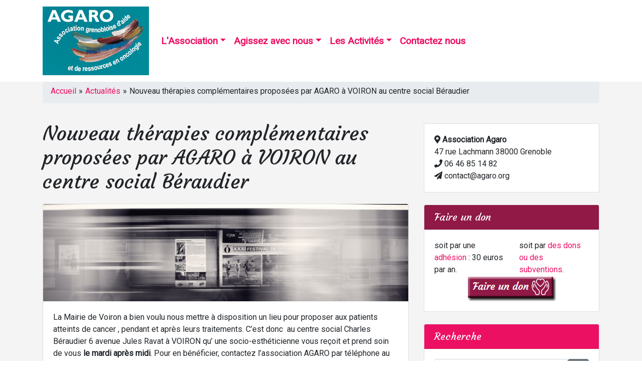

--- FILE ---
content_type: text/html; charset=UTF-8
request_url: https://agaro.org/therapies-complementaires-proposees-par-agaro-a-voiron-au-centre-social-beraudier
body_size: 7675
content:
<!DOCTYPE html>
<html lang="fr-FR">

<head>
    <meta charset="UTF-8">
    <meta name="viewport" content="width=device-width, initial-scale=1, shrink-to-fit=no">
    <meta name="description" content="agaro">
    <meta name="author" content="agaro">
    <title>Agaro &raquo; Nouveau thérapies complémentaires proposées par  AGARO à VOIRON au centre social Béraudier</title>
    <meta name='robots' content='max-image-preview:large' />
<link rel='stylesheet' id='wp-block-library-css' href='https://agaro.org/wp-includes/css/dist/block-library/style.min.css?ver=6.2.8' type='text/css' media='all' />
<link rel='stylesheet' id='classic-theme-styles-css' href='https://agaro.org/wp-includes/css/classic-themes.min.css?ver=6.2.8' type='text/css' media='all' />
<style id='global-styles-inline-css' type='text/css'>
body{--wp--preset--color--black: #000000;--wp--preset--color--cyan-bluish-gray: #abb8c3;--wp--preset--color--white: #ffffff;--wp--preset--color--pale-pink: #f78da7;--wp--preset--color--vivid-red: #cf2e2e;--wp--preset--color--luminous-vivid-orange: #ff6900;--wp--preset--color--luminous-vivid-amber: #fcb900;--wp--preset--color--light-green-cyan: #7bdcb5;--wp--preset--color--vivid-green-cyan: #00d084;--wp--preset--color--pale-cyan-blue: #8ed1fc;--wp--preset--color--vivid-cyan-blue: #0693e3;--wp--preset--color--vivid-purple: #9b51e0;--wp--preset--gradient--vivid-cyan-blue-to-vivid-purple: linear-gradient(135deg,rgba(6,147,227,1) 0%,rgb(155,81,224) 100%);--wp--preset--gradient--light-green-cyan-to-vivid-green-cyan: linear-gradient(135deg,rgb(122,220,180) 0%,rgb(0,208,130) 100%);--wp--preset--gradient--luminous-vivid-amber-to-luminous-vivid-orange: linear-gradient(135deg,rgba(252,185,0,1) 0%,rgba(255,105,0,1) 100%);--wp--preset--gradient--luminous-vivid-orange-to-vivid-red: linear-gradient(135deg,rgba(255,105,0,1) 0%,rgb(207,46,46) 100%);--wp--preset--gradient--very-light-gray-to-cyan-bluish-gray: linear-gradient(135deg,rgb(238,238,238) 0%,rgb(169,184,195) 100%);--wp--preset--gradient--cool-to-warm-spectrum: linear-gradient(135deg,rgb(74,234,220) 0%,rgb(151,120,209) 20%,rgb(207,42,186) 40%,rgb(238,44,130) 60%,rgb(251,105,98) 80%,rgb(254,248,76) 100%);--wp--preset--gradient--blush-light-purple: linear-gradient(135deg,rgb(255,206,236) 0%,rgb(152,150,240) 100%);--wp--preset--gradient--blush-bordeaux: linear-gradient(135deg,rgb(254,205,165) 0%,rgb(254,45,45) 50%,rgb(107,0,62) 100%);--wp--preset--gradient--luminous-dusk: linear-gradient(135deg,rgb(255,203,112) 0%,rgb(199,81,192) 50%,rgb(65,88,208) 100%);--wp--preset--gradient--pale-ocean: linear-gradient(135deg,rgb(255,245,203) 0%,rgb(182,227,212) 50%,rgb(51,167,181) 100%);--wp--preset--gradient--electric-grass: linear-gradient(135deg,rgb(202,248,128) 0%,rgb(113,206,126) 100%);--wp--preset--gradient--midnight: linear-gradient(135deg,rgb(2,3,129) 0%,rgb(40,116,252) 100%);--wp--preset--duotone--dark-grayscale: url('#wp-duotone-dark-grayscale');--wp--preset--duotone--grayscale: url('#wp-duotone-grayscale');--wp--preset--duotone--purple-yellow: url('#wp-duotone-purple-yellow');--wp--preset--duotone--blue-red: url('#wp-duotone-blue-red');--wp--preset--duotone--midnight: url('#wp-duotone-midnight');--wp--preset--duotone--magenta-yellow: url('#wp-duotone-magenta-yellow');--wp--preset--duotone--purple-green: url('#wp-duotone-purple-green');--wp--preset--duotone--blue-orange: url('#wp-duotone-blue-orange');--wp--preset--font-size--small: 13px;--wp--preset--font-size--medium: 20px;--wp--preset--font-size--large: 36px;--wp--preset--font-size--x-large: 42px;--wp--preset--spacing--20: 0.44rem;--wp--preset--spacing--30: 0.67rem;--wp--preset--spacing--40: 1rem;--wp--preset--spacing--50: 1.5rem;--wp--preset--spacing--60: 2.25rem;--wp--preset--spacing--70: 3.38rem;--wp--preset--spacing--80: 5.06rem;--wp--preset--shadow--natural: 6px 6px 9px rgba(0, 0, 0, 0.2);--wp--preset--shadow--deep: 12px 12px 50px rgba(0, 0, 0, 0.4);--wp--preset--shadow--sharp: 6px 6px 0px rgba(0, 0, 0, 0.2);--wp--preset--shadow--outlined: 6px 6px 0px -3px rgba(255, 255, 255, 1), 6px 6px rgba(0, 0, 0, 1);--wp--preset--shadow--crisp: 6px 6px 0px rgba(0, 0, 0, 1);}:where(.is-layout-flex){gap: 0.5em;}body .is-layout-flow > .alignleft{float: left;margin-inline-start: 0;margin-inline-end: 2em;}body .is-layout-flow > .alignright{float: right;margin-inline-start: 2em;margin-inline-end: 0;}body .is-layout-flow > .aligncenter{margin-left: auto !important;margin-right: auto !important;}body .is-layout-constrained > .alignleft{float: left;margin-inline-start: 0;margin-inline-end: 2em;}body .is-layout-constrained > .alignright{float: right;margin-inline-start: 2em;margin-inline-end: 0;}body .is-layout-constrained > .aligncenter{margin-left: auto !important;margin-right: auto !important;}body .is-layout-constrained > :where(:not(.alignleft):not(.alignright):not(.alignfull)){max-width: var(--wp--style--global--content-size);margin-left: auto !important;margin-right: auto !important;}body .is-layout-constrained > .alignwide{max-width: var(--wp--style--global--wide-size);}body .is-layout-flex{display: flex;}body .is-layout-flex{flex-wrap: wrap;align-items: center;}body .is-layout-flex > *{margin: 0;}:where(.wp-block-columns.is-layout-flex){gap: 2em;}.has-black-color{color: var(--wp--preset--color--black) !important;}.has-cyan-bluish-gray-color{color: var(--wp--preset--color--cyan-bluish-gray) !important;}.has-white-color{color: var(--wp--preset--color--white) !important;}.has-pale-pink-color{color: var(--wp--preset--color--pale-pink) !important;}.has-vivid-red-color{color: var(--wp--preset--color--vivid-red) !important;}.has-luminous-vivid-orange-color{color: var(--wp--preset--color--luminous-vivid-orange) !important;}.has-luminous-vivid-amber-color{color: var(--wp--preset--color--luminous-vivid-amber) !important;}.has-light-green-cyan-color{color: var(--wp--preset--color--light-green-cyan) !important;}.has-vivid-green-cyan-color{color: var(--wp--preset--color--vivid-green-cyan) !important;}.has-pale-cyan-blue-color{color: var(--wp--preset--color--pale-cyan-blue) !important;}.has-vivid-cyan-blue-color{color: var(--wp--preset--color--vivid-cyan-blue) !important;}.has-vivid-purple-color{color: var(--wp--preset--color--vivid-purple) !important;}.has-black-background-color{background-color: var(--wp--preset--color--black) !important;}.has-cyan-bluish-gray-background-color{background-color: var(--wp--preset--color--cyan-bluish-gray) !important;}.has-white-background-color{background-color: var(--wp--preset--color--white) !important;}.has-pale-pink-background-color{background-color: var(--wp--preset--color--pale-pink) !important;}.has-vivid-red-background-color{background-color: var(--wp--preset--color--vivid-red) !important;}.has-luminous-vivid-orange-background-color{background-color: var(--wp--preset--color--luminous-vivid-orange) !important;}.has-luminous-vivid-amber-background-color{background-color: var(--wp--preset--color--luminous-vivid-amber) !important;}.has-light-green-cyan-background-color{background-color: var(--wp--preset--color--light-green-cyan) !important;}.has-vivid-green-cyan-background-color{background-color: var(--wp--preset--color--vivid-green-cyan) !important;}.has-pale-cyan-blue-background-color{background-color: var(--wp--preset--color--pale-cyan-blue) !important;}.has-vivid-cyan-blue-background-color{background-color: var(--wp--preset--color--vivid-cyan-blue) !important;}.has-vivid-purple-background-color{background-color: var(--wp--preset--color--vivid-purple) !important;}.has-black-border-color{border-color: var(--wp--preset--color--black) !important;}.has-cyan-bluish-gray-border-color{border-color: var(--wp--preset--color--cyan-bluish-gray) !important;}.has-white-border-color{border-color: var(--wp--preset--color--white) !important;}.has-pale-pink-border-color{border-color: var(--wp--preset--color--pale-pink) !important;}.has-vivid-red-border-color{border-color: var(--wp--preset--color--vivid-red) !important;}.has-luminous-vivid-orange-border-color{border-color: var(--wp--preset--color--luminous-vivid-orange) !important;}.has-luminous-vivid-amber-border-color{border-color: var(--wp--preset--color--luminous-vivid-amber) !important;}.has-light-green-cyan-border-color{border-color: var(--wp--preset--color--light-green-cyan) !important;}.has-vivid-green-cyan-border-color{border-color: var(--wp--preset--color--vivid-green-cyan) !important;}.has-pale-cyan-blue-border-color{border-color: var(--wp--preset--color--pale-cyan-blue) !important;}.has-vivid-cyan-blue-border-color{border-color: var(--wp--preset--color--vivid-cyan-blue) !important;}.has-vivid-purple-border-color{border-color: var(--wp--preset--color--vivid-purple) !important;}.has-vivid-cyan-blue-to-vivid-purple-gradient-background{background: var(--wp--preset--gradient--vivid-cyan-blue-to-vivid-purple) !important;}.has-light-green-cyan-to-vivid-green-cyan-gradient-background{background: var(--wp--preset--gradient--light-green-cyan-to-vivid-green-cyan) !important;}.has-luminous-vivid-amber-to-luminous-vivid-orange-gradient-background{background: var(--wp--preset--gradient--luminous-vivid-amber-to-luminous-vivid-orange) !important;}.has-luminous-vivid-orange-to-vivid-red-gradient-background{background: var(--wp--preset--gradient--luminous-vivid-orange-to-vivid-red) !important;}.has-very-light-gray-to-cyan-bluish-gray-gradient-background{background: var(--wp--preset--gradient--very-light-gray-to-cyan-bluish-gray) !important;}.has-cool-to-warm-spectrum-gradient-background{background: var(--wp--preset--gradient--cool-to-warm-spectrum) !important;}.has-blush-light-purple-gradient-background{background: var(--wp--preset--gradient--blush-light-purple) !important;}.has-blush-bordeaux-gradient-background{background: var(--wp--preset--gradient--blush-bordeaux) !important;}.has-luminous-dusk-gradient-background{background: var(--wp--preset--gradient--luminous-dusk) !important;}.has-pale-ocean-gradient-background{background: var(--wp--preset--gradient--pale-ocean) !important;}.has-electric-grass-gradient-background{background: var(--wp--preset--gradient--electric-grass) !important;}.has-midnight-gradient-background{background: var(--wp--preset--gradient--midnight) !important;}.has-small-font-size{font-size: var(--wp--preset--font-size--small) !important;}.has-medium-font-size{font-size: var(--wp--preset--font-size--medium) !important;}.has-large-font-size{font-size: var(--wp--preset--font-size--large) !important;}.has-x-large-font-size{font-size: var(--wp--preset--font-size--x-large) !important;}
.wp-block-navigation a:where(:not(.wp-element-button)){color: inherit;}
:where(.wp-block-columns.is-layout-flex){gap: 2em;}
.wp-block-pullquote{font-size: 1.5em;line-height: 1.6;}
</style>
<link rel='stylesheet' id='css-bootstrap-css' href='https://agaro.org/wp-content/themes/agaro/vendor/bootstrap/css/bootstrap.min.css?ver=6.2.8' type='text/css' media='all' />
<link rel='stylesheet' id='css-fancybox-css' href='https://agaro.org/wp-content/themes/agaro/vendor/fancybox/jquery.fancybox.css?ver=231207-145447' type='text/css' media='all' />
<link rel='stylesheet' id='css-custom-css' href='https://agaro.org/wp-content/themes/agaro/css/custom.css?ver=231207-145447' type='text/css' media='all' />
<link rel="https://api.w.org/" href="https://agaro.org/wp-json/" /><link rel="alternate" type="application/json" href="https://agaro.org/wp-json/wp/v2/posts/2142" /><link rel="EditURI" type="application/rsd+xml" title="RSD" href="https://agaro.org/xmlrpc.php?rsd" />
<link rel="wlwmanifest" type="application/wlwmanifest+xml" href="https://agaro.org/wp-includes/wlwmanifest.xml" />
<meta name="generator" content="WordPress 6.2.8" />
<link rel="canonical" href="https://agaro.org/therapies-complementaires-proposees-par-agaro-a-voiron-au-centre-social-beraudier" />
<link rel='shortlink' href='https://agaro.org/?p=2142' />
<link rel="alternate" type="application/json+oembed" href="https://agaro.org/wp-json/oembed/1.0/embed?url=https%3A%2F%2Fagaro.org%2Ftherapies-complementaires-proposees-par-agaro-a-voiron-au-centre-social-beraudier" />
<link rel="alternate" type="text/xml+oembed" href="https://agaro.org/wp-json/oembed/1.0/embed?url=https%3A%2F%2Fagaro.org%2Ftherapies-complementaires-proposees-par-agaro-a-voiron-au-centre-social-beraudier&#038;format=xml" />
    <link rel="icon" type="image/png" href="https://agaro.org/wp-content/themes/agaro/image/logo-agaro-2024.png"/>
</head>

<body>

<!-- Navigation -->
<nav class="navbar navbar-expand-lg navbar-dark bg-dark fixed-top" role="navigation">
    <div class="container">
        <button class="navbar-toggler" type="button" data-toggle="collapse" data-target="#bs-example-navbar-collapse-1"
                aria-controls="bs-example-navbar-collapse-1" aria-expanded="false" aria-label="Toggle navigation">
            <span class="navbar-toggler-icon"><i class="fas fa-bars"></i></span>
        </button>
        <a class="navbar-brand" href="/">
            <img src="https://agaro.org/wp-content/themes/agaro/image/logo-agaro-2024.png"
                 class="d-none d-lg-block img-fluid" alt="Logo de l'association Agaro">
            <img src="https://agaro.org/wp-content/themes/agaro/image/logo-agaro-2024.png" class="d-lg-none img-fluid"
                 width="140px" alt="Logo de l'association Agaro">
        </a>
        <div id="bs-example-navbar-collapse-1" class="collapse navbar-collapse"><ul id="menu-header" class="nav navbar-nav"><li itemscope="itemscope" itemtype="https://www.schema.org/SiteNavigationElement" id="menu-item-2675" class="menu-item menu-item-type-post_type menu-item-object-page menu-item-has-children dropdown menu-item-2675 nav-item"><a title="L&#039;Association" href="#" data-toggle="dropdown" aria-haspopup="true" aria-expanded="false" class="dropdown-toggle nav-link" id="menu-item-dropdown-2675">L&#039;Association</a>
<ul class="dropdown-menu" aria-labelledby="menu-item-dropdown-2675" role="menu">
	<li itemscope="itemscope" itemtype="https://www.schema.org/SiteNavigationElement" id="menu-item-2782" class="menu-item menu-item-type-post_type menu-item-object-page menu-item-2782 nav-item"><a title="L&#039;Association" href="https://agaro.org/lassociation" class="dropdown-item">L&#039;Association</a></li>
	<li itemscope="itemscope" itemtype="https://www.schema.org/SiteNavigationElement" id="menu-item-2676" class="menu-item menu-item-type-post_type menu-item-object-page menu-item-2676 nav-item"><a title="Les statuts" href="https://agaro.org/lassociation/les-statuts" class="dropdown-item">Les statuts</a></li>
	<li itemscope="itemscope" itemtype="https://www.schema.org/SiteNavigationElement" id="menu-item-2677" class="menu-item menu-item-type-post_type menu-item-object-page menu-item-2677 nav-item"><a title="Notre équipe" href="https://agaro.org/lassociation/notre-equipe" class="dropdown-item">Notre équipe</a></li>
	<li itemscope="itemscope" itemtype="https://www.schema.org/SiteNavigationElement" id="menu-item-2678" class="menu-item menu-item-type-post_type menu-item-object-page menu-item-2678 nav-item"><a title="Presse" href="https://agaro.org/lassociation/coupure-de-presse" class="dropdown-item">Presse</a></li>
	<li itemscope="itemscope" itemtype="https://www.schema.org/SiteNavigationElement" id="menu-item-2679" class="menu-item menu-item-type-post_type menu-item-object-page menu-item-2679 nav-item"><a title="Glossaire" href="https://agaro.org/lassociation/glossaire" class="dropdown-item">Glossaire</a></li>
</ul>
</li>
<li itemscope="itemscope" itemtype="https://www.schema.org/SiteNavigationElement" id="menu-item-2680" class="menu-item menu-item-type-post_type menu-item-object-page menu-item-has-children dropdown menu-item-2680 nav-item"><a title="Agissez avec nous" href="#" data-toggle="dropdown" aria-haspopup="true" aria-expanded="false" class="dropdown-toggle nav-link" id="menu-item-dropdown-2680">Agissez avec nous</a>
<ul class="dropdown-menu" aria-labelledby="menu-item-dropdown-2680" role="menu">
	<li itemscope="itemscope" itemtype="https://www.schema.org/SiteNavigationElement" id="menu-item-2783" class="menu-item menu-item-type-post_type menu-item-object-page menu-item-2783 nav-item"><a title="Agissez avec nous" href="https://agaro.org/agissez-avec-nous" class="dropdown-item">Agissez avec nous</a></li>
	<li itemscope="itemscope" itemtype="https://www.schema.org/SiteNavigationElement" id="menu-item-2681" class="menu-item menu-item-type-post_type menu-item-object-page menu-item-2681 nav-item"><a title="Adhésion" href="https://agaro.org/agissez-avec-nous/adhesion" class="dropdown-item">Adhésion</a></li>
	<li itemscope="itemscope" itemtype="https://www.schema.org/SiteNavigationElement" id="menu-item-2682" class="menu-item menu-item-type-post_type menu-item-object-page menu-item-2682 nav-item"><a title="Etre bénévole" href="https://agaro.org/agissez-avec-nous/etre-benevole" class="dropdown-item">Etre bénévole</a></li>
	<li itemscope="itemscope" itemtype="https://www.schema.org/SiteNavigationElement" id="menu-item-2683" class="menu-item menu-item-type-post_type menu-item-object-page menu-item-2683 nav-item"><a title="Faire un don" href="https://agaro.org/agissez-avec-nous/faire-un-don" class="dropdown-item">Faire un don</a></li>
</ul>
</li>
<li itemscope="itemscope" itemtype="https://www.schema.org/SiteNavigationElement" id="menu-item-2684" class="menu-item menu-item-type-post_type menu-item-object-page menu-item-has-children dropdown menu-item-2684 nav-item"><a title="Les Activités" href="#" data-toggle="dropdown" aria-haspopup="true" aria-expanded="false" class="dropdown-toggle nav-link" id="menu-item-dropdown-2684">Les Activités</a>
<ul class="dropdown-menu" aria-labelledby="menu-item-dropdown-2684" role="menu">
	<li itemscope="itemscope" itemtype="https://www.schema.org/SiteNavigationElement" id="menu-item-2784" class="menu-item menu-item-type-post_type menu-item-object-page menu-item-2784 nav-item"><a title="Les Activités" href="https://agaro.org/les-activites-proposees" class="dropdown-item">Les Activités</a></li>
	<li itemscope="itemscope" itemtype="https://www.schema.org/SiteNavigationElement" id="menu-item-2819" class="menu-item menu-item-type-post_type menu-item-object-page menu-item-2819 nav-item"><a title="Liste des activités" href="https://agaro.org/les-activites-proposees/liste-des-activites" class="dropdown-item">Liste des activités</a></li>
	<li itemscope="itemscope" itemtype="https://www.schema.org/SiteNavigationElement" id="menu-item-2820" class="menu-item menu-item-type-post_type menu-item-object-page menu-item-2820 nav-item"><a title="Les associations en lien avec Agaro" href="https://agaro.org/les-activites-proposees/les-associations-en-lien-avec-agaro" class="dropdown-item">Les associations en lien avec Agaro</a></li>
</ul>
</li>
<li itemscope="itemscope" itemtype="https://www.schema.org/SiteNavigationElement" id="menu-item-2710" class="menu-item menu-item-type-post_type menu-item-object-page menu-item-2710 nav-item"><a title="Contactez nous" href="https://agaro.org/contactez-nous" class="nav-link">Contactez nous</a></li>
</ul></div>    </div>
</nav>

<!-- Page Content -->
<div class="container content">

    <div class="row d-lg-none top">
    </div>

    <div class="row mt-2">
        <div class="col-lg-12">
            <div class="breadcrumb"><a href="https://agaro.org">Accueil</a><span class='seprater'>»</span><a href="https://agaro.org/categorie/actualites" rel="category tag">Actualités</a><span class='seprater'>»</span>Nouveau thérapies complémentaires proposées par  AGARO à VOIRON au centre social Béraudier</div>        </div>
    </div>

    <div class="row d-lg-none">
        <div class="col-lg-12">
            <div class="card">
                <div class="card-body">
                    <div class="row">
                        <div class="col-lg-12">
                            <i class="fas fa-map-marker-alt"></i> <strong>Association Agaro</strong><br>
                            47 rue Lachmann 38000 Grenoble<br>
                            <i class="fas fa-phone"></i> 06 46 85 14 82                            / <i class="fas fa-phone"></i> <br>
                            <i class="fas fa-paper-plane"></i> contact@agaro.org<br>
                        </div>
                    </div>
                </div>
            </div>

            <div class="card my-4">
                <h5 class="card-header bg-dark-don">Faire un don</h5>
                <div class="card-body">
                    <div class="row">
                        <div class="col-lg-6">soit par une <a href="/adhesion">adhésion</a> : 30 euros par an.</div>
                        <div class="col-lg-6">soit par <a href="/faire-un-don">des dons ou des subventions</a>.</div>
                    </div>
                </div>
            </div>
        </div>
    </div>

    <div class="row">
    <!-- Blog Entries Column -->
    <div class="col-lg-8">
        
        <h1 class="title">Nouveau thérapies complémentaires proposées par  AGARO à VOIRON au centre social Béraudier</h1>

        <!-- Blog Post -->
<div class="card mb-4">
            <img class="card-img-top" src="https://agaro.org/wp-content/themes/agaro/image/3actualites.jpg" alt="Illustration de la page Nouveau thérapies complémentaires proposées par  AGARO à VOIRON au centre social Béraudier">
        <div class="card-body">
                <p>La Mairie de Voiron a bien voulu nous mettre à disposition un lieu pour proposer aux patients atteints de cancer , pendant et après leurs traitements. C&rsquo;est donc  au centre social Charles Béraudier 6 avenue Jules Ravat à VOIRON qu&rsquo; une socio-esthéticienne vous reçoit et prend soin de vous<strong> le mardi après midi</strong>. Pour en bénéficier, contactez l&rsquo;association AGARO par téléphone au 0612172711 ou par mail à  contact@agaro.org  en y expliquant votre demande et en laissant un téléphone où vous joindre.</p>
<p>Bientôt des séances de sophrologie seront également proposées.</p>
<p>&nbsp;</p>
<p>&nbsp;</p>
    </div>
            <div class="card-footer text-muted">
            <div class="row">
                <div class="col-sm-4">
                    <i class="fas fa-calendar-alt"></i> 1 octobre 2017                </div>
                <div class="col-sm-8 text-right">
                    <i class="far fa-folder-open"></i> <a href="https://agaro.org/categorie/actualites" rel="category tag">Actualités</a>&nbsp;&nbsp;&nbsp;&nbsp;
                    <i class="fas fa-tags"></i> <a href="https://agaro.org/etiquette/socio-esthetique" rel="tag">socio esthétique</a>, <a href="https://agaro.org/etiquette/sophrologie" rel="tag">sophrologie</a>, <a href="https://agaro.org/etiquette/therapies-complementaires" rel="tag">thérapies complémentaires</a>, <a href="https://agaro.org/etiquette/voiron" rel="tag">Voiron</a>                </div>
            </div>
        </div>
    </div>
        <!-- Start Pagination -->
<ul class="pagination justify-content-center mb-4">
        <!-- End pagination -->
    </div>

<!-- Sidebar Widgets Column -->
<div class="col-lg-4">

    <div class="card my-4 d-none d-lg-block">
        <div class="card-body">
            <div class="row">
                <div class="col-lg-12">
                    <i class="fas fa-map-marker-alt"></i> <strong>Association Agaro</strong><br>
                    47 rue Lachmann 38000 Grenoble<br>
                    <i class="fas fa-phone"></i> 06 46 85 14 82<br>
                    <i class="fas fa-paper-plane"></i> contact@agaro.org<br>
                </div>
            </div>
        </div>
    </div>

    <div class="card my-4 d-none d-lg-block">
        <h5 class="card-header bg-dark-don">Faire un don</h5>
        <div class="card-body">
            <div class="row">
                <div class="col-lg-6">soit par une <a href="/adhesion">adhésion</a> : 30 euros par an.</div>
                <div class="col-lg-6">soit par <a href="/faire-un-don">des dons ou des subventions</a>.</div>
				<div class="col-lg-12 text-center mt4">
					<a href="https://www.helloasso.com/associations/agaro/formulaires/3/widget" title="faire un don" target="_blank">
						<img src="https://agaro.org/wp-content/uploads/2022/06/faire-un-don.png" alt="faire un don">
					</a>
				</div>
            </div>
        </div>
    </div>

    <!-- Search Widget -->
    <div class="card my-4">
        <h5 class="card-header">Recherche</h5>
        <div class="card-body">
            <form role="search" method="get" id="searchform" class="searchform" action="/">
                <div class="input-group">
                                        <input type="text" value="" name="s" id="s" class="form-control"
                           placeholder="Rechercher ...">
                    <span class="input-group-btn">
						<button id="searchsubmit" class="btn btn-secondary" type="submit"><i class="fas fa-search"></i></button>
					</span>
                </div>
            </form>
        </div>
    </div>

    <div class="card my-4"><h5 class="card-header">Catégories</h5><div class="card-body">
			<ul>
					<li class="cat-item cat-item-3"><a href="https://agaro.org/categorie/actualites">Actualités</a> (51)
</li>
	<li class="cat-item cat-item-12"><a href="https://agaro.org/categorie/conferences">Conférences</a> (7)
</li>
	<li class="cat-item cat-item-70"><a href="https://agaro.org/categorie/documents">Documents</a> (3)
</li>
	<li class="cat-item cat-item-11"><a href="https://agaro.org/categorie/evenements">Événements</a> (47)
</li>
	<li class="cat-item cat-item-14"><a href="https://agaro.org/categorie/vie-de-lassociation">Vie de l&#039;association</a> (6)
</li>
			</ul>

			</div></div><div class="card my-4"><h5 class="card-header">Nuage de mots</h5><div class="card-body"><div class="tagcloud"><a href="https://agaro.org/etiquette/adrea-mutuelle" class="tag-cloud-link tag-link-57 tag-link-position-1" style="font-size: 8pt;" aria-label="Adrea mutuelle (1 élément)">Adrea mutuelle</a>
<a href="https://agaro.org/etiquette/afsos" class="tag-cloud-link tag-link-50 tag-link-position-2" style="font-size: 8pt;" aria-label="AFSOS (1 élément)">AFSOS</a>
<a href="https://agaro.org/etiquette/ag2r" class="tag-cloud-link tag-link-52 tag-link-position-3" style="font-size: 8pt;" aria-label="AG2R (1 élément)">AG2R</a>
<a href="https://agaro.org/etiquette/art-therapie" class="tag-cloud-link tag-link-38 tag-link-position-4" style="font-size: 11.405405405405pt;" aria-label="art-thérapie (2 éléments)">art-thérapie</a>
<a href="https://agaro.org/etiquette/assemblee-generale" class="tag-cloud-link tag-link-44 tag-link-position-5" style="font-size: 15.567567567568pt;" aria-label="assemblée générale (4 éléments)">assemblée générale</a>
<a href="https://agaro.org/etiquette/bon-usage-de-leau" class="tag-cloud-link tag-link-60 tag-link-position-6" style="font-size: 8pt;" aria-label="bon usage de l&#039;eau (1 élément)">bon usage de l&#039;eau</a>
<a href="https://agaro.org/etiquette/cancer" class="tag-cloud-link tag-link-25 tag-link-position-7" style="font-size: 17.081081081081pt;" aria-label="cancer (5 éléments)">cancer</a>
<a href="https://agaro.org/etiquette/cancer-du-sein" class="tag-cloud-link tag-link-56 tag-link-position-8" style="font-size: 18.405405405405pt;" aria-label="cancer du sein (6 éléments)">cancer du sein</a>
<a href="https://agaro.org/etiquette/cancerdu-sein" class="tag-cloud-link tag-link-47 tag-link-position-9" style="font-size: 8pt;" aria-label="cancerdu sein (1 élément)">cancerdu sein</a>
<a href="https://agaro.org/etiquette/chant" class="tag-cloud-link tag-link-53 tag-link-position-10" style="font-size: 13.675675675676pt;" aria-label="chant (3 éléments)">chant</a>
<a href="https://agaro.org/etiquette/course" class="tag-cloud-link tag-link-46 tag-link-position-11" style="font-size: 8pt;" aria-label="course (1 élément)">course</a>
<a href="https://agaro.org/etiquette/covid" class="tag-cloud-link tag-link-20 tag-link-position-12" style="font-size: 8pt;" aria-label="covid (1 élément)">covid</a>
<a href="https://agaro.org/etiquette/danse" class="tag-cloud-link tag-link-29 tag-link-position-13" style="font-size: 21.243243243243pt;" aria-label="danse (9 éléments)">danse</a>
<a href="https://agaro.org/etiquette/dietetique" class="tag-cloud-link tag-link-41 tag-link-position-14" style="font-size: 8pt;" aria-label="diététique (1 élément)">diététique</a>
<a href="https://agaro.org/etiquette/don" class="tag-cloud-link tag-link-43 tag-link-position-15" style="font-size: 8pt;" aria-label="don (1 élément)">don</a>
<a href="https://agaro.org/etiquette/douleur" class="tag-cloud-link tag-link-48 tag-link-position-16" style="font-size: 8pt;" aria-label="douleur (1 élément)">douleur</a>
<a href="https://agaro.org/etiquette/echirolloise" class="tag-cloud-link tag-link-45 tag-link-position-17" style="font-size: 13.675675675676pt;" aria-label="echirolloise (3 éléments)">echirolloise</a>
<a href="https://agaro.org/etiquette/enfant" class="tag-cloud-link tag-link-39 tag-link-position-18" style="font-size: 8pt;" aria-label="enfant (1 élément)">enfant</a>
<a href="https://agaro.org/etiquette/exposition" class="tag-cloud-link tag-link-54 tag-link-position-19" style="font-size: 8pt;" aria-label="exposition (1 élément)">exposition</a>
<a href="https://agaro.org/etiquette/femmesenrose" class="tag-cloud-link tag-link-68 tag-link-position-20" style="font-size: 8pt;" aria-label="FemmesenRose (1 élément)">FemmesenRose</a>
<a href="https://agaro.org/etiquette/latino" class="tag-cloud-link tag-link-69 tag-link-position-21" style="font-size: 8pt;" aria-label="Latino (1 élément)">Latino</a>
<a href="https://agaro.org/etiquette/musique" class="tag-cloud-link tag-link-63 tag-link-position-22" style="font-size: 13.675675675676pt;" aria-label="musique (3 éléments)">musique</a>
<a href="https://agaro.org/etiquette/nutrition" class="tag-cloud-link tag-link-42 tag-link-position-23" style="font-size: 8pt;" aria-label="nutrition (1 élément)">nutrition</a>
<a href="https://agaro.org/etiquette/octobre-rose" class="tag-cloud-link tag-link-65 tag-link-position-24" style="font-size: 13.675675675676pt;" aria-label="octobre rose (3 éléments)">octobre rose</a>
<a href="https://agaro.org/etiquette/odlc" class="tag-cloud-link tag-link-62 tag-link-position-25" style="font-size: 11.405405405405pt;" aria-label="ODLC (2 éléments)">ODLC</a>
<a href="https://agaro.org/etiquette/parapente" class="tag-cloud-link tag-link-64 tag-link-position-26" style="font-size: 11.405405405405pt;" aria-label="parapente (2 éléments)">parapente</a>
<a href="https://agaro.org/etiquette/plantes-medicinales" class="tag-cloud-link tag-link-24 tag-link-position-27" style="font-size: 8pt;" aria-label="plantes médicinales (1 élément)">plantes médicinales</a>
<a href="https://agaro.org/etiquette/professeur-mousseau" class="tag-cloud-link tag-link-66 tag-link-position-28" style="font-size: 8pt;" aria-label="Professeur Mousseau (1 élément)">Professeur Mousseau</a>
<a href="https://agaro.org/etiquette/prevention" class="tag-cloud-link tag-link-33 tag-link-position-29" style="font-size: 18.405405405405pt;" aria-label="prévention (6 éléments)">prévention</a>
<a href="https://agaro.org/etiquette/remerciement" class="tag-cloud-link tag-link-67 tag-link-position-30" style="font-size: 8pt;" aria-label="remerciement (1 élément)">remerciement</a>
<a href="https://agaro.org/etiquette/sante" class="tag-cloud-link tag-link-32 tag-link-position-31" style="font-size: 15.567567567568pt;" aria-label="santé (4 éléments)">santé</a>
<a href="https://agaro.org/etiquette/socio-esthetique" class="tag-cloud-link tag-link-34 tag-link-position-32" style="font-size: 11.405405405405pt;" aria-label="socio esthétique (2 éléments)">socio esthétique</a>
<a href="https://agaro.org/etiquette/sophrologie" class="tag-cloud-link tag-link-35 tag-link-position-33" style="font-size: 8pt;" aria-label="sophrologie (1 élément)">sophrologie</a>
<a href="https://agaro.org/etiquette/soutien" class="tag-cloud-link tag-link-28 tag-link-position-34" style="font-size: 22pt;" aria-label="soutien (10 éléments)">soutien</a>
<a href="https://agaro.org/etiquette/soutient" class="tag-cloud-link tag-link-58 tag-link-position-35" style="font-size: 8pt;" aria-label="soutient (1 élément)">soutient</a>
<a href="https://agaro.org/etiquette/sport" class="tag-cloud-link tag-link-31 tag-link-position-36" style="font-size: 20.297297297297pt;" aria-label="sport (8 éléments)">sport</a>
<a href="https://agaro.org/etiquette/sport10" class="tag-cloud-link tag-link-59 tag-link-position-37" style="font-size: 8pt;" aria-label="Sport10 (1 élément)">Sport10</a>
<a href="https://agaro.org/etiquette/stepbystep" class="tag-cloud-link tag-link-51 tag-link-position-38" style="font-size: 8pt;" aria-label="StepbyStep (1 élément)">StepbyStep</a>
<a href="https://agaro.org/etiquette/therapies-complementaires" class="tag-cloud-link tag-link-36 tag-link-position-39" style="font-size: 17.081081081081pt;" aria-label="thérapies complémentaires (5 éléments)">thérapies complémentaires</a>
<a href="https://agaro.org/etiquette/temoignage" class="tag-cloud-link tag-link-49 tag-link-position-40" style="font-size: 8pt;" aria-label="témoignage (1 élément)">témoignage</a>
<a href="https://agaro.org/etiquette/virus" class="tag-cloud-link tag-link-21 tag-link-position-41" style="font-size: 8pt;" aria-label="virus (1 élément)">virus</a>
<a href="https://agaro.org/etiquette/voeux" class="tag-cloud-link tag-link-23 tag-link-position-42" style="font-size: 11.405405405405pt;" aria-label="voeux (2 éléments)">voeux</a>
<a href="https://agaro.org/etiquette/voiron" class="tag-cloud-link tag-link-37 tag-link-position-43" style="font-size: 8pt;" aria-label="Voiron (1 élément)">Voiron</a>
<a href="https://agaro.org/etiquette/zumba" class="tag-cloud-link tag-link-30 tag-link-position-44" style="font-size: 13.675675675676pt;" aria-label="zumba (3 éléments)">zumba</a>
<a href="https://agaro.org/etiquette/echange" class="tag-cloud-link tag-link-61 tag-link-position-45" style="font-size: 8pt;" aria-label="échange (1 élément)">échange</a></div>
</div></div>
</div>
</div>

</div>

<!-- Footer -->
<footer class="py-5 bg-agaro">
    <div class="container">
        <div class="row">
            <div class="col-lg-4 mb-3 text-center"><div class="menu-footer-container"><ul id="menu-footer" class="menu"><li id="menu-item-2674" class="menu-item menu-item-type-post_type menu-item-object-page menu-item-2674"><a href="https://agaro.org/agissez-avec-nous">Agissez avec nous</a></li>
<li id="menu-item-2727" class="menu-item menu-item-type-post_type menu-item-object-page menu-item-2727"><a href="https://agaro.org/partenaires-et-donateurs">Partenaires et donateurs</a></li>
<li id="menu-item-2673" class="menu-item menu-item-type-post_type menu-item-object-page menu-item-2673"><a href="https://agaro.org/contactez-nous">Contactez nous</a></li>
<li id="menu-item-2672" class="menu-item menu-item-type-post_type menu-item-object-page menu-item-privacy-policy menu-item-2672"><a rel="privacy-policy" href="https://agaro.org/mentions-legales">Mentions légales</a></li>
</ul></div></div><div class="widget_text col-lg-4 mb-3 text-center"><div class="textwidget custom-html-widget"><i class="fas fa-map-marker-alt"></i> <strong>Association Agaro</strong><br>
47 rue Lachmann<br>
38000 Grenoble<br>
</div></div><div class="widget_text col-lg-4 mb-3 text-center"><div class="textwidget custom-html-widget"><i class="fas fa-phone"></i> Téléphone :<br>
06 46 85 14 82<br>
<br>
<br>
<i class="fas fa-paper-plane"></i> Courriel :<br>
contact@agaro.org</div></div>        </div>
    </div>
</footer>

<script type='text/javascript' src='https://agaro.org/wp-content/themes/agaro/vendor/jquery/jquery.min.js' id='js-jquery-js'></script>
<script type='text/javascript' src='https://agaro.org/wp-content/themes/agaro/vendor/bootstrap/js/bootstrap.bundle.min.js' id='js-bootstrap-js'></script>
<script type='text/javascript' src='https://agaro.org/wp-content/themes/agaro/js/custom.js?ver=231207-145447' id='js-custom-js'></script>
<script type='text/javascript' src='https://agaro.org/wp-content/themes/agaro/vendor/fontawesome/fontawesome.js' id='js-fontawesome-js'></script>
<script type='text/javascript' src='https://agaro.org/wp-content/themes/agaro/vendor/fancybox/jquery.fancybox.pack.js' id='js-fancybox-js'></script>
</body>

</html>

--- FILE ---
content_type: text/css
request_url: https://agaro.org/wp-content/themes/agaro/css/custom.css?ver=231207-145447
body_size: 1769
content:
@import url('https://fonts.googleapis.com/css?family=Courgette|Roboto&display=swap');

html {
    background-color: #fff;
}

body {
    padding-top: 150px;
    background-color: #f5f4f4;
    font-family: 'Roboto', sans-serif;
}

.title {
    margin: 20px 0px;
    font-family: 'Courgette', cursive;
}

.card-header, h2 > a {
    font-family: 'Courgette', cursive;
}

.text-yellow {
    color: #ecc909 !important;
}

.bg-dark {
    background-color: #ffffff !important;
}

.bg-dark-don {
    background-color: #901946 !important;
}

.bg-agaro {
    margin-top: 50px;
    background-color: #fff !important;
}

.nav-link {
    color: #ec1063 !important;
    font-size: 1.2em;
    font-weight: bold;
}

.nav-link:hover {
    text-decoration: underline;
}

.navbar-dark .navbar-toggler-icon {
    margin-top: 10px;
}

.navbar-dark .navbar-toggler {
    color: #ec1063;
}

.card-header {
    background-color: #ec1063;
    color: #fff;
}

a, a:hover {
    color: #ec1063;
}

.btn-primary {
    color: #fff;
    background-color: rgba(236, 16, 99, 0.7);
    border-color: rgba(236, 16, 99, 0.7);
}

.btn-primary:hover {
    color: #fff;
    background-color: rgba(236, 16, 99, 1);
    border-color: rgba(236, 16, 99, 1);
}

#menu-footer {
    list-style-type: none;
    margin-left: 0;
    padding-left: 0;
}

#menu-footer > li > a {
    color: #ec1063 !important;
}

.page-numbers {
    margin: 0px 10px;
    padding: 10px 15px;
    background-color: #901946;
    color: white;
}

.page-numbers:hover {
    background-color: #ec1063;
    color: white;
    text-decoration: none;
}

span.page-numbers.current {
    background-color: #ec1063;
}

span.page-numbers.dots {
    background-color: #f5f4f4;
    color: #000;
}

img.size-thumbnail, img.size-medium, img.size-full {
    margin: 5px;
}

.seprater {
    margin: 0px 5px;
}

.top {
    margin-top: -25px;
}


--- FILE ---
content_type: text/javascript
request_url: https://agaro.org/wp-content/themes/agaro/js/custom.js?ver=231207-145447
body_size: 618
content:
$(function () {
    $('.fancybox').fancybox();

    $(".content").find("img").addClass('img-fluid');
    $(".content").find("a:has(img)").addClass('fancybox');
    $(".content").find("a:has(img)").attr('rel', 'group1');
    $(".fancybox").fancybox({
        fitToView: true,
        autoSize: true,
        autoHeight: true,
        closeClick: false,
        openEffect: 'none',
        closeEffect: 'none',
        padding: 10,
        helpers: {
            title: {type: 'float'},
            buttons: {}
        }
    });
    $("a.group").fancybox({
        'transitionIn': 'elastic',
        'transitionOut': 'elastic',
        'speedIn': 600,
        'speedOut': 200,
        'overlayShow': false
    });
});
